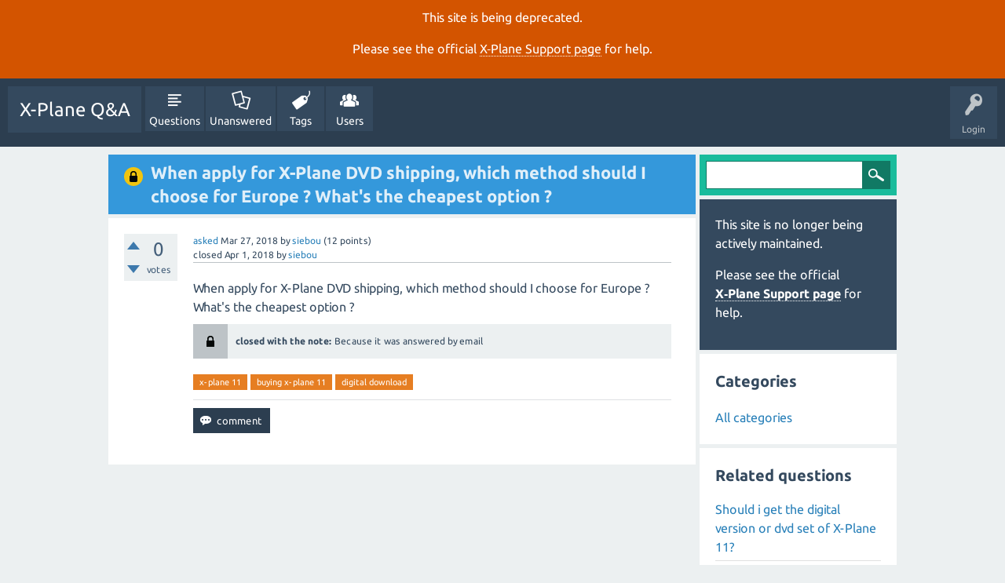

--- FILE ---
content_type: text/html; charset=utf-8
request_url: https://questions.x-plane.com/17228/shipping-which-method-should-choose-europe-cheapest-option
body_size: 4282
content:
<!DOCTYPE html>
<html lang="en" itemscope itemtype="http://schema.org/QAPage">
<head>
<meta charset="utf-8">
<title>When apply for X-Plane DVD shipping, which method should I choose for Europe ? What's the cheapest option ? - X-Plane Q&amp;A</title>
<meta name="viewport" content="width=device-width, initial-scale=1">
<meta name="description" content="When apply for X-Plane DVD shipping, which method should I choose for Europe ? What's the cheapest option ?">
<meta name="keywords" content="x-plane 11,buying x-plane 11,digital download">
<style>
@font-face {
 font-family: "Ubuntu"; font-style: normal; font-weight: 400;
 src: local("Ubuntu"), url("../qa-theme/SnowFlat/fonts/Ubuntu-regular.woff") format("woff");
}
@font-face {
 font-family: "Ubuntu"; font-style: normal; font-weight: 700;
 src: local("Ubuntu Bold"), local("Ubuntu-Bold"), url("../qa-theme/SnowFlat/fonts/Ubuntu-700.woff") format("woff");
}
@font-face {
 font-family: "Ubuntu"; font-style: italic; font-weight: 400;
 src: local("Ubuntu Italic"), local("Ubuntu-Italic"), url("../qa-theme/SnowFlat/fonts/Ubuntu-italic.woff") format("woff");
}
@font-face {
 font-family: "Ubuntu"; font-style: italic; font-weight: 700;
 src: local("Ubuntu Bold Italic"), local("Ubuntu-BoldItalic"), url("../qa-theme/SnowFlat/fonts/Ubuntu-700italic.woff") format("woff");
}
</style>
<link rel="stylesheet" href="../qa-theme/SnowFlat/qa-styles.css?1.8.0">
<style>
.qa-nav-user { margin: 0 !important; }
@media (max-width: 979px) {
 body.qa-template-user.fixed, body[class*="qa-template-user-"].fixed { padding-top: 118px !important; }
 body.qa-template-users.fixed { padding-top: 95px !important; }
}
@media (min-width: 980px) {
 body.qa-template-users.fixed { padding-top: 105px !important;}
}
</style>
<style>
.fb-login-button.fb_iframe_widget.fb_hide_iframes span {display:none;}
</style>
<link rel="canonical" href="https://questions.x-plane.com/17228/shipping-which-method-should-choose-europe-cheapest-option">
<link rel="search" type="application/opensearchdescription+xml" title="X-Plane Q&amp;A" href="../opensearch.xml">
<meta itemprop="name" content="When apply for X-Plane DVD shipping, which method should I choose for Europe ? What's the cheapest option ?">
<script>
var qa_root = '..\/';
var qa_request = '17228\/shipping-which-method-should-choose-europe-cheapest-option';
</script>
<script src="../qa-content/jquery-3.2.1.min.js"></script>
<script src="../qa-content/qa-global.js?1.8.0"></script>
<script src="../qa-theme/SnowFlat/js/snow-core.js?1.8.0"></script>
</head>
<body
class="qa-template-question qa-theme-snowflat qa-body-js-off"
>
<script>
var b = document.getElementsByTagName('body')[0];
b.className = b.className.replace('qa-body-js-off', 'qa-body-js-on');
</script>
<div class="qa-notice" id="notice_visitor" style="display: block;">
<p>This site is being deprecated.</p>

<p>Please see the official <a href="https://www.x-plane.com/support/">X&#8209;Plane Support page</a> for help.</p>
</div>
<style>.qa-nav-main-ask, .qam-ask-mobile { display: none; }</style>
<div id="qam-topbar" class="clearfix">
<div class="qam-main-nav-wrapper clearfix">
<div class="sb-toggle-left qam-menu-toggle"><i class="icon-th-list"></i></div>
<div class="qam-account-items-wrapper">
<div id="qam-account-toggle" class="qam-logged-out">
<i class="icon-key qam-auth-key"></i>
<div class="qam-account-handle">Login</div>
</div>
<div class="qam-account-items clearfix">
<form action="../login?to=17228%2Fshipping-which-method-should-choose-europe-cheapest-option" method="post">
<input type="text" name="emailhandle" dir="auto" placeholder="Email or Username">
<input type="password" name="password" dir="auto" placeholder="Password">
<div><input type="checkbox" name="remember" id="qam-rememberme" value="1">
<label for="qam-rememberme">Remember</label></div>
<input type="hidden" name="code" value="0-1768992279-054136f96833829092d8a08f54358e9a74fe223e">
<input type="submit" value="Login" class="qa-form-tall-button qa-form-tall-button-login" name="dologin">
</form>
<div class="qa-nav-user">
<ul class="qa-nav-user-list">
<li class="qa-nav-user-item qa-nav-user-facebook-login">
<span class="qa-nav-user-nolink">	<span id="fb-root" style="display:inline;"></span>
	<script>
	window.fbAsyncInit = function() {
		FB.init({
			appId  : '1665891516992168',
			status : true,
			cookie : true,
			xfbml  : true,
			oauth  : true
		});

		FB.Event.subscribe('auth.login', function(response) {
			setTimeout("window.location='http:\/\/questions.x-plane.com\/facebook-login?to=http%3A%2F%2Fquestions.x-plane.com%2F17228%2Fshipping-which-method-should-choose-europe-cheapest-option'", 100);
		});
	};
	(function(d){
		var js, id = 'facebook-jssdk'; if (d.getElementById(id)) {return;}
		js = d.createElement('script'); js.id = id; js.async = true;
		js.src = "//connect.facebook.net/en_US/all.js";
		d.getElementsByTagName('head')[0].appendChild(js);
	}(document));
	</script>
	<span class="fb-login-button" style="display:inline; vertical-align:middle;" size="medium" scope="email,user_about_me,user_location,user_website">
	</span>
</span>
</li>
<li class="qa-nav-user-item qa-nav-user-register">
<a href="../register?to=17228%2Fshipping-which-method-should-choose-europe-cheapest-option" class="qa-nav-user-link">Register</a>
</li>
</ul>
<div class="qa-nav-user-clear">
</div>
</div>
</div> <!-- END qam-account-items -->
</div> <!-- END qam-account-items-wrapper -->
<div class="qa-logo">
<a href="../" class="qa-logo-link">X-Plane Q&amp;A</a>
</div>
<div class="qa-nav-main">
<ul class="qa-nav-main-list">
<li class="qa-nav-main-item qa-nav-main-questions">
<a href="../questions" class="qa-nav-main-link">Questions</a>
</li>
<li class="qa-nav-main-item qa-nav-main-unanswered">
<a href="../unanswered" class="qa-nav-main-link">Unanswered</a>
</li>
<li class="qa-nav-main-item qa-nav-main-tag">
<a href="../tags" class="qa-nav-main-link">Tags</a>
</li>
<li class="qa-nav-main-item qa-nav-main-user">
<a href="../users" class="qa-nav-main-link">Users</a>
</li>
<li class="qa-nav-main-item qa-nav-main-ask">
<a href="../ask" class="qa-nav-main-link">Ask a Question</a>
</li>
</ul>
<div class="qa-nav-main-clear">
</div>
</div>
</div> <!-- END qam-main-nav-wrapper -->
</div> <!-- END qam-topbar -->
<div class="qam-ask-search-box"><div class="qam-ask-mobile"><a href="../ask" class="turquoise">Ask a Question</a></div><div class="qam-search-mobile turquoise" id="qam-search-mobile"></div></div>
<div class="qam-search turquoise the-top" id="the-top-search">
<div class="qa-search">
<form method="get" action="../search">
<input type="text" name="q" value="" class="qa-search-field">
<input type="submit" value="Search" class="qa-search-button">
</form>
</div>
</div>
<div class="qa-body-wrapper">
<div class="qa-main-wrapper">
<div class="qa-main" itemscope itemtype="http://schema.org/Question">
<div class="qa-main-heading">
<h1>
<img src="../qa-theme/SnowFlat/images/icons/closed-q-view.png" class="qam-q-view-close-icon" alt="closed" width="24" height="24" title="closed">
<a href="../17228/shipping-which-method-should-choose-europe-cheapest-option">
<span itemprop="name">When apply for X-Plane DVD shipping, which method should I choose for Europe ? What's the cheapest option ?</span>
</a>
</h1>
</div>
<div class="qa-part-q-view">
<div class="qa-q-view qa-q-closed" id="q17228">
<form method="post" action="../17228/shipping-which-method-should-choose-europe-cheapest-option">
<div class="qa-q-view-stats">
<div class="qa-voting qa-voting-net" id="voting_17228">
<div class="qa-vote-buttons qa-vote-buttons-net">
<input title="Click to vote up" name="vote_17228_1_q17228" onclick="return qa_vote_click(this);" type="submit" value="+" class="qa-vote-first-button qa-vote-up-button"> 
<input title="Click to vote down" name="vote_17228_-1_q17228" onclick="return qa_vote_click(this);" type="submit" value="&ndash;" class="qa-vote-second-button qa-vote-down-button"> 
</div>
<div class="qa-vote-count qa-vote-count-net">
<span class="qa-netvote-count">
<span class="qa-netvote-count-data">0</span><span class="qa-netvote-count-pad"> votes <meta itemprop="upvoteCount" content="0"></span>
</span>
</div>
<div class="qa-vote-clear">
</div>
</div>
</div>
<input name="code" type="hidden" value="0-1768992279-8624bb4469c5497a39c048672c10da11e1eba44b">
</form>
<div class="qa-q-view-main">
<form method="post" action="../17228/shipping-which-method-should-choose-europe-cheapest-option">
<span class="qa-q-view-avatar-meta">
<span class="qa-q-view-meta">
<a href="../17228/shipping-which-method-should-choose-europe-cheapest-option" class="qa-q-view-what">asked</a>
<span class="qa-q-view-when">
<span class="qa-q-view-when-data"><time itemprop="dateCreated" datetime="2018-03-27T21:04:06+0000" title="2018-03-27T21:04:06+0000">Mar 27, 2018</time></span>
</span>
<span class="qa-q-view-who">
<span class="qa-q-view-who-pad">by </span>
<span class="qa-q-view-who-data"><span itemprop="author" itemscope itemtype="http://schema.org/Person"><a href="../user/siebou" class="qa-user-link" itemprop="url"><span itemprop="name">siebou</span></a></span></span>
<span class="qa-q-view-who-points">
<span class="qa-q-view-who-points-pad">(</span><span class="qa-q-view-who-points-data">12</span><span class="qa-q-view-who-points-pad"> points)</span>
</span>
</span>
<br>
<span class="qa-q-view-what">closed</span>
<span class="qa-q-view-when">
<span class="qa-q-view-when-data"><time itemprop="dateModified" datetime="2018-04-01T23:43:48+0000" title="2018-04-01T23:43:48+0000">Apr 1, 2018</time></span>
</span>
<span class="qa-q-view-who">
<span class="qa-q-view-who-pad">by </span><span class="qa-q-view-who-data"><span itemprop="author" itemscope itemtype="http://schema.org/Person"><a href="../user/siebou" class="qa-user-link" itemprop="url"><span itemprop="name">siebou</span></a></span></span>
</span>
</span>
</span>
<div class="qa-q-view-content qa-post-content">
<a name="17228"></a><div itemprop="text">When apply for X-Plane DVD shipping, which method should I choose for Europe ? What's the cheapest option ?</div>
</div>
<div class="qa-q-view-closed">
closed with the note:
<span class="qa-q-view-closed-content">
Because it was answered by email
</span>
</div>
<div class="qa-q-view-tags">
<ul class="qa-q-view-tag-list">
<li class="qa-q-view-tag-item"><a href="../tag/x-plane+11" rel="tag" class="qa-tag-link">x-plane 11</a></li>
<li class="qa-q-view-tag-item"><a href="../tag/buying+x-plane+11" rel="tag" class="qa-tag-link">buying x-plane 11</a></li>
<li class="qa-q-view-tag-item"><a href="../tag/digital+download" rel="tag" class="qa-tag-link">digital download</a></li>
</ul>
</div>
<div class="qa-q-view-buttons">
<input name="q_docomment" onclick="return qa_toggle_element('c17228')" value="comment" title="Add a comment on this question" type="submit" class="qa-form-light-button qa-form-light-button-comment">
</div>
<input name="code" type="hidden" value="0-1768992279-f86c1bbe08fd789a59412bbd947fca7692cae70d">
<input name="qa_click" type="hidden" value="">
</form>
<div class="qa-q-view-c-list" style="display:none;" id="c17228_list">
</div> <!-- END qa-c-list -->
<div class="qa-c-form" id="c17228" style="display:none;">
<h2>Please <a href="../login?to=17228%2Fshipping-which-method-should-choose-europe-cheapest-option">log in</a> or <a href="../register?to=17228%2Fshipping-which-method-should-choose-europe-cheapest-option">register</a> to add a comment.</h2>
</div> <!-- END qa-c-form -->
</div> <!-- END qa-q-view-main -->
<div class="qa-q-view-clear">
</div>
</div> <!-- END qa-q-view -->
</div>
<div class="qa-part-a-list">
<h2 id="a_list_title" style="display:none;"></h2>
<div class="qa-a-list" id="a_list">
</div> <!-- END qa-a-list -->
</div>
</div> <!-- END qa-main -->
<div id="qam-sidepanel-toggle"><i class="icon-left-open-big"></i></div>
<div class="qa-sidepanel" id="qam-sidepanel-mobile">
<div class="qam-search turquoise ">
<div class="qa-search">
<form method="get" action="../search">
<input type="text" name="q" value="" class="qa-search-field">
<input type="submit" value="Search" class="qa-search-button">
</form>
</div>
</div>
<div class="qa-sidebar wet-asphalt">
<p>This site is no longer being actively maintained.</p>

<p>Please see the official <a href="https://www.x-plane.com/support/">X&#8209;Plane Support page</a> for help.</p>
</div> <!-- qa-sidebar -->
<div class="qa-widgets-side qa-widgets-side-low">
<div class="qa-widget-side qa-widget-side-low">
<h2>Categories</h2>
<ul class="qa-nav-cat-list qa-nav-cat-list-1">
<li class="qa-nav-cat-item qa-nav-cat-all">
<a href="../" class="qa-nav-cat-link qa-nav-cat-selected">All categories</a>
</li>
</ul>
<div class="qa-nav-cat-clear">
</div>
</div>
</div>
<div class="qa-widgets-side qa-widgets-side-bottom">
<div class="qa-widget-side qa-widget-side-bottom">
<div class="qa-related-qs">
<h2 style="margin-top:0; padding-top:0;">
Related questions
</h2>
<ul class="qa-related-q-list">
<li class="qa-related-q-item"><a href="../12429/should-i-get-the-digital-version-or-dvd-set-of-x-plane-11">Should i get the digital version or dvd set of X-Plane 11?</a></li>
<li class="qa-related-q-item"><a href="../6387/i-purchased-x-plan-9-whats-the-cost-of-upgrading-to-x-plane-11">i purchased x-plan 9.  what's the cost of upgrading to x-plane 11?</a></li>
<li class="qa-related-q-item"><a href="../12419/should-plane-directly-website-steam-which-more-convenient">Should i buy X-plane 11 directly from the website or buy it on steam which on is the more convenient</a></li>
<li class="qa-related-q-item"><a href="../6212/purchase-plane-final-purchase-have-purchase-again-released">Is the beta purchase of X-Plane 11 the final purchase? do we have to purchase again when its released?</a></li>
<li class="qa-related-q-item"><a href="../5957/when-will-the-final-version-of-x-plane-11-come-out">When will the final version of x plane 11 come out?</a></li>
</ul>
</div>
</div>
</div>
</div> <!-- qa-sidepanel -->
</div> <!-- END main-wrapper -->
</div> <!-- END body-wrapper -->
<div class="qam-footer-box">
<div class="qam-footer-row">
</div> <!-- END qam-footer-row -->
<div class="qa-footer">
<div class="qa-nav-footer">
<ul class="qa-nav-footer-list">
<li class="qa-nav-footer-item qa-nav-footer-custom-1">
<a href="../privacy-policy" class="qa-nav-footer-link">Privacy Policy</a>
</li>
</ul>
<div class="qa-nav-footer-clear">
</div>
</div>
<div class="qa-attribution">
Snow Theme by <a href="http://www.q2amarket.com">Q2A Market</a>
</div>
<div class="qa-footer-clear">
</div>
</div> <!-- END qa-footer -->
</div> <!-- END qam-footer-box -->
<div style="position:absolute; left:-9999px; top:-9999px;">
<span id="qa-waiting-template" class="qa-waiting">...</span>
</div>
<script defer src="https://static.cloudflareinsights.com/beacon.min.js/vcd15cbe7772f49c399c6a5babf22c1241717689176015" integrity="sha512-ZpsOmlRQV6y907TI0dKBHq9Md29nnaEIPlkf84rnaERnq6zvWvPUqr2ft8M1aS28oN72PdrCzSjY4U6VaAw1EQ==" data-cf-beacon='{"version":"2024.11.0","token":"ea6599737abd4b0192ab40100ee2a636","server_timing":{"name":{"cfCacheStatus":true,"cfEdge":true,"cfExtPri":true,"cfL4":true,"cfOrigin":true,"cfSpeedBrain":true},"location_startswith":null}}' crossorigin="anonymous"></script>
</body>
</html>
